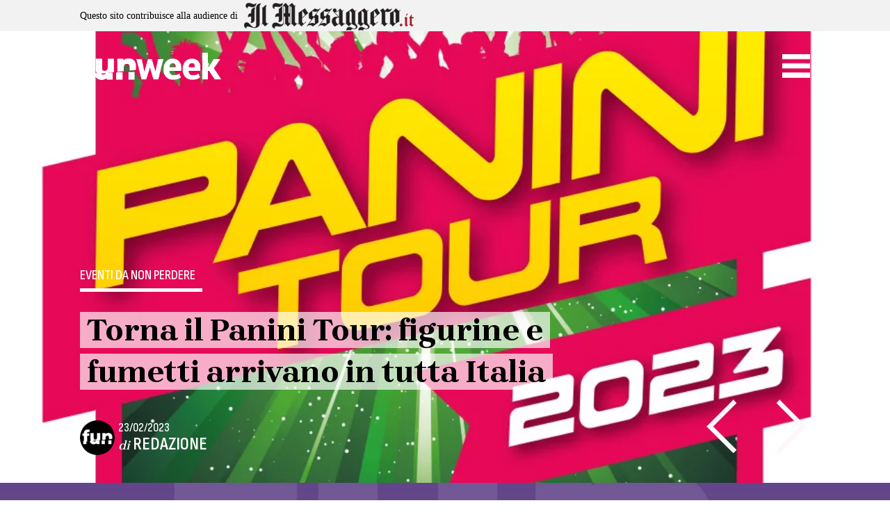

--- FILE ---
content_type: application/javascript
request_url: https://www.funweek.it/app/cache/wpo-minify/1747910277/assets/wpo-minify-footer-26141b85.min.js
body_size: 2079
content:
try{
try{
try{

jQuery(document).ready(function(){});



}
catch(e){console.error("WP-Optimize Minify: An error has occurred in the minified code. \n\n- Original script: https://www.funweek.it/app/plugins/x-import-share/assets/js/frontend.min.js\n- Error message: "+ e.message);}

if(window.NodeList&&!NodeList.prototype.forEach){NodeList.prototype.forEach=Array.prototype.forEach}
document.addEventListener('DOMContentLoaded',function(){var notices=document.querySelectorAll('.gb-block-notice.gb-dismissable[data-id]');notices.forEach(function(element){var uid=element.getAttribute('data-id');var dismissible=element.querySelector('.gb-notice-dismiss');if(!localStorage.getItem('notice-'+uid)){element.style.display='block'}
if(dismissible){dismissible.addEventListener('click',function(event){event.preventDefault();localStorage.setItem('notice-'+uid,'1');element.style.display=''})}})});



}
catch(e){console.error("WP-Optimize Minify: An error has occurred in the minified code. \n\n- Original script: https://www.funweek.it/app/plugins/genesis-blocks/dist/assets/js/dismiss.js\n- Error message: "+ e.message);}

/*!
 * ivent v0.2.0 (https://github.com/nk-crew/ivent)
 * Copyright 2023 nK <https://nkdev.info>
 * Licensed under MIT (https://github.com/nk-crew/ivent/blob/master/LICENSE)
 */
!function(e,t){"object"==typeof exports&&"undefined"!=typeof module?t(exports):"function"==typeof define&&define.amd?define(["exports"],t):t((e="undefined"!=typeof globalThis?globalThis:e||self).ivent={})}(this,(function(e){"use strict";let t=1;function n(e,n){return n&&`${n}::${t++}`||e.uidEvent||t++}const o={};function r(e){const t=n(e);return e.uidEvent=t,o[t]=o[t]||{},o[t]}const c=new Set(["click","dblclick","mouseup","mousedown","contextmenu","mousewheel","DOMMouseScroll","mouseover","mouseout","mousemove","selectstart","selectend","keydown","keypress","keyup","orientationchange","touchstart","touchmove","touchend","touchcancel","pointerdown","pointermove","pointerup","pointerleave","pointercancel","gesturestart","gesturechange","gestureend","focus","blur","change","reset","select","submit","focusin","focusout","load","unload","beforeunload","resize","move","DOMContentLoaded","readystatechange","error","abort","scroll"]),i=/[^.]*(?=\..*)\.|.*/,l=/\..*/,u={mouseenter:"mouseover",mouseleave:"mouseout",pointerenter:"pointerover",pointerleave:"pointerout"};function a(e){const t=e.replace(l,"");return{event:u[t]||t,originalEvent:t,namespace:e.replace(i,"")||!1,isNative:c.has(t)}}function s(e,t,n){const o="string"==typeof t,r=o?n:t||n,c=a(e);let i=c.event;return c.isNative||(i=e),[o,r,i,c]}const f=/::\d+$/;function d(e,t,n,o){"string"==typeof t&&e&&t.split(" ").forEach((t=>{const[c,i,l,u]=s(t,n,o),a=r(e),d=a[l]||{},p=t.startsWith(".");if(void 0===i){if(p)for(const n of Object.keys(a))y(e,a,n,t.slice(1));for(const[n,o]of Object.entries(d)){const r=n.replace(f,"");u.namespace&&!t.includes(r)||m(e,a,l,o.callable,o.delegationSelector)}}else{if(!Object.keys(d).length)return;m(e,a,l,i,c?n:null)}}))}function p(e,t={}){for(const[n,o]of Object.entries(t))try{e[n]=o}catch{Object.defineProperty(e,n,{configurable:!0,get:()=>o})}return e}function g(e,t,n=null){return Object.values(e).find((e=>e.callable===t&&e.delegationSelector===n))}function v(e,t,o,c,i){let[l,u,a,f]=s(t,o,c);if(f.event!==f.originalEvent){const e=e=>function(t){return(!t.relatedTarget||t.relatedTarget!==t.delegateTarget&&!t.delegateTarget.contains(t.relatedTarget))&&e.call(this,t)};u=e(u)}const v=r(e),m=v[a]||(v[a]={}),y=g(m,u,l?o:null);if(y)return void(y.oneOff=y.oneOff&&i);const b=n(u,f.namespace),h=l?function(e,t,n){return function o(r){const c=e.querySelectorAll(t);for(let{target:i}=r;i&&i!==this;i=i.parentNode)for(const l of c)if(l===i)return p(r,{delegateTarget:i}),o.oneOff&&d(e,r.type,t,n),n.apply(i,[r]);return!1}}(e,o,u):function(e,t){return function n(o){return p(o,{delegateTarget:e}),n.oneOff&&d(e,o.type,t),t.apply(e,[o])}}(e,u);h.delegationSelector=l?o:null,h.callable=u,h.oneOff=i,h.uidEvent=b,m[b]=h,e!==document||"ready"!==a||l||(a="DOMContentLoaded","loading"===document.readyState)?e.addEventListener(a,h,l):h(new CustomEvent("ready"))}function m(e,t,n,o,r){const c=g(t[n],o,r);c&&(e.removeEventListener(n,c,Boolean(r)),delete t[n][c.uidEvent])}function y(e,t,n,o){const r=t[n]||{};for(const[c,i]of Object.entries(r))c.includes(o)&&m(e,t,n,i.callable,i.delegationSelector)}e.off=d,e.on=function(e,t,n,o){"string"==typeof t&&e&&t.split(" ").forEach((t=>{v(e,t,n,o,!1)}))},e.one=function(e,t,n,o){"string"==typeof t&&e&&t.split(" ").forEach((t=>{v(e,t,n,o,!0)}))},e.trigger=function(e,t,n){if("string"!=typeof t||!e)return null;const o=window.jQuery?window.jQuery:null;let r=null,c=!0,i=!0,l=!1;a(t).namespace&&o&&(r=o.Event(t,n),o(e).trigger(r),c=!r.isPropagationStopped(),i=!r.isImmediatePropagationStopped(),l=r.isDefaultPrevented());const u=p(new Event(t,{bubbles:c,cancelable:!0}),n);return l&&u.preventDefault(),i&&e.dispatchEvent(u),u.defaultPrevented&&r&&r.preventDefault(),u}}));



}
catch(e){console.error("WP-Optimize Minify: An error has occurred in the minified code. \n\n- Original script: https://www.funweek.it/app/plugins/ghostkit/assets/vendor/ivent/dist/ivent.min.js\n- Error message: "+ e.message);}
